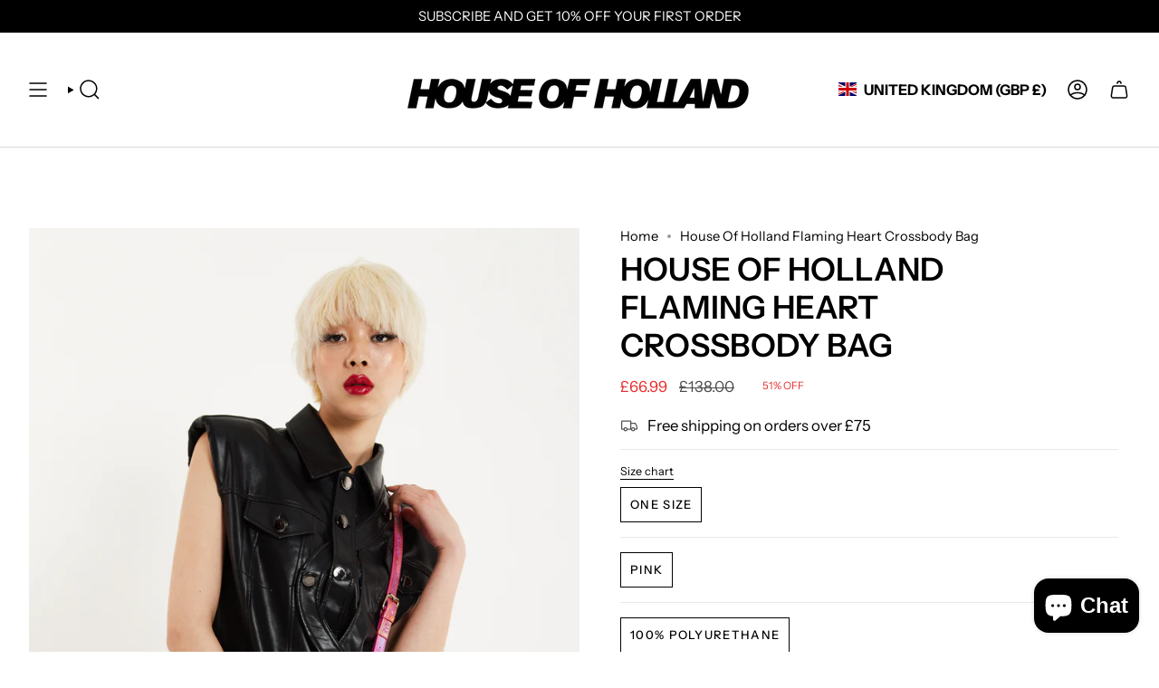

--- FILE ---
content_type: text/css
request_url: https://www.houseofholland.co.uk/cdn/shop/t/40/assets/font-settings.css?v=79037145308832761801759332835
body_size: 226
content:
@font-face{font-family:Instrument Sans;font-weight:600;font-style:normal;font-display:swap;src:url(//www.houseofholland.co.uk/cdn/fonts/instrument_sans/instrumentsans_n6.27dc66245013a6f7f317d383a3cc9a0c347fb42d.woff2?h1=aG91c2VvZmhvbGxhbmQuY28udWs&h2=aG91c2VvZmhvbGxhbmQudXM&h3=aG91c2VvZmhvbGxhbmQuYWNjb3VudC5teXNob3BpZnkuY29t&hmac=2ef1136a1eb5145e32ff503231f2889f6493d1e37fe954a21148130ae9dafc65) format("woff2"),url(//www.houseofholland.co.uk/cdn/fonts/instrument_sans/instrumentsans_n6.1a71efbeeb140ec495af80aad612ad55e19e6d0e.woff?h1=aG91c2VvZmhvbGxhbmQuY28udWs&h2=aG91c2VvZmhvbGxhbmQudXM&h3=aG91c2VvZmhvbGxhbmQuYWNjb3VudC5teXNob3BpZnkuY29t&hmac=1b3873eb0b188a0fbdf00640a085fae158c675d69e14e1b98cdc428e25ee251d) format("woff")}@font-face{font-family:Instrument Sans;font-weight:400;font-style:normal;font-display:swap;src:url(//www.houseofholland.co.uk/cdn/fonts/instrument_sans/instrumentsans_n4.db86542ae5e1596dbdb28c279ae6c2086c4c5bfa.woff2?h1=aG91c2VvZmhvbGxhbmQuY28udWs&h2=aG91c2VvZmhvbGxhbmQudXM&h3=aG91c2VvZmhvbGxhbmQuYWNjb3VudC5teXNob3BpZnkuY29t&hmac=8f99ef1febb15ce71a119d88f3f1c599c3ea129768e688c26c55ccd6695db782) format("woff2"),url(//www.houseofholland.co.uk/cdn/fonts/instrument_sans/instrumentsans_n4.510f1b081e58d08c30978f465518799851ef6d8b.woff?h1=aG91c2VvZmhvbGxhbmQuY28udWs&h2=aG91c2VvZmhvbGxhbmQudXM&h3=aG91c2VvZmhvbGxhbmQuYWNjb3VudC5teXNob3BpZnkuY29t&hmac=b82cb4d0af393f34c71751e922b50d90e38db5694350bb7951d14d86e122390d) format("woff")}@font-face{font-family:Instrument Sans;font-weight:500;font-style:normal;font-display:swap;src:url(//www.houseofholland.co.uk/cdn/fonts/instrument_sans/instrumentsans_n5.1ce463e1cc056566f977610764d93d4704464858.woff2?h1=aG91c2VvZmhvbGxhbmQuY28udWs&h2=aG91c2VvZmhvbGxhbmQudXM&h3=aG91c2VvZmhvbGxhbmQuYWNjb3VudC5teXNob3BpZnkuY29t&hmac=7cad320d0c2678d8ec3da898281e54871207b6d6ebca225af687c52a250742da) format("woff2"),url(//www.houseofholland.co.uk/cdn/fonts/instrument_sans/instrumentsans_n5.9079eb7bba230c9d8d8d3a7d101aa9d9f40b6d14.woff?h1=aG91c2VvZmhvbGxhbmQuY28udWs&h2=aG91c2VvZmhvbGxhbmQudXM&h3=aG91c2VvZmhvbGxhbmQuYWNjb3VudC5teXNob3BpZnkuY29t&hmac=c3626f61cb55a665f0648314b68a4b8d4b88202fc426aa1f333eae2bf1dc744f) format("woff")}@font-face{font-family:Instrument Sans;font-weight:700;font-style:normal;font-display:swap;src:url(//www.houseofholland.co.uk/cdn/fonts/instrument_sans/instrumentsans_n7.e4ad9032e203f9a0977786c356573ced65a7419a.woff2?h1=aG91c2VvZmhvbGxhbmQuY28udWs&h2=aG91c2VvZmhvbGxhbmQudXM&h3=aG91c2VvZmhvbGxhbmQuYWNjb3VudC5teXNob3BpZnkuY29t&hmac=cffebfbe070d058d72d011f243bab5ad6938f37c93e5a825f18ff98494192bba) format("woff2"),url(//www.houseofholland.co.uk/cdn/fonts/instrument_sans/instrumentsans_n7.b9e40f166fb7639074ba34738101a9d2990bb41a.woff?h1=aG91c2VvZmhvbGxhbmQuY28udWs&h2=aG91c2VvZmhvbGxhbmQudXM&h3=aG91c2VvZmhvbGxhbmQuYWNjb3VudC5teXNob3BpZnkuY29t&hmac=94881c253e87327189c4c56a4701bb32319e0eef73ccff064dcfa90e3f0bd4dc) format("woff")}@font-face{font-family:Instrument Sans;font-weight:500;font-style:normal;font-display:swap;src:url(//www.houseofholland.co.uk/cdn/fonts/instrument_sans/instrumentsans_n5.1ce463e1cc056566f977610764d93d4704464858.woff2?h1=aG91c2VvZmhvbGxhbmQuY28udWs&h2=aG91c2VvZmhvbGxhbmQudXM&h3=aG91c2VvZmhvbGxhbmQuYWNjb3VudC5teXNob3BpZnkuY29t&hmac=7cad320d0c2678d8ec3da898281e54871207b6d6ebca225af687c52a250742da) format("woff2"),url(//www.houseofholland.co.uk/cdn/fonts/instrument_sans/instrumentsans_n5.9079eb7bba230c9d8d8d3a7d101aa9d9f40b6d14.woff?h1=aG91c2VvZmhvbGxhbmQuY28udWs&h2=aG91c2VvZmhvbGxhbmQudXM&h3=aG91c2VvZmhvbGxhbmQuYWNjb3VudC5teXNob3BpZnkuY29t&hmac=c3626f61cb55a665f0648314b68a4b8d4b88202fc426aa1f333eae2bf1dc744f) format("woff")}@font-face{font-family:Instrument Sans;font-weight:400;font-style:italic;font-display:swap;src:url(//www.houseofholland.co.uk/cdn/fonts/instrument_sans/instrumentsans_i4.028d3c3cd8d085648c808ceb20cd2fd1eb3560e5.woff2?h1=aG91c2VvZmhvbGxhbmQuY28udWs&h2=aG91c2VvZmhvbGxhbmQudXM&h3=aG91c2VvZmhvbGxhbmQuYWNjb3VudC5teXNob3BpZnkuY29t&hmac=96a078aefcf51bbcb89fe6d6c956d5b39a08f8b334e7b27e2a85cbc8a7a02395) format("woff2"),url(//www.houseofholland.co.uk/cdn/fonts/instrument_sans/instrumentsans_i4.7e90d82df8dee29a99237cd19cc529d2206706a2.woff?h1=aG91c2VvZmhvbGxhbmQuY28udWs&h2=aG91c2VvZmhvbGxhbmQudXM&h3=aG91c2VvZmhvbGxhbmQuYWNjb3VudC5teXNob3BpZnkuY29t&hmac=47553d0e168bc1f343066ad3d87e55b57b896c78e1e9bbfeefe0dd7d41c150da) format("woff")}@font-face{font-family:Instrument Sans;font-weight:500;font-style:italic;font-display:swap;src:url(//www.houseofholland.co.uk/cdn/fonts/instrument_sans/instrumentsans_i5.d2033775d4997e4dcd0d47ebdd5234b5c14e3f53.woff2?h1=aG91c2VvZmhvbGxhbmQuY28udWs&h2=aG91c2VvZmhvbGxhbmQudXM&h3=aG91c2VvZmhvbGxhbmQuYWNjb3VudC5teXNob3BpZnkuY29t&hmac=b9daf8043ee557d042c0cedf40cc6e1e2bfbab28ab923c328e7256d5ef36cc4c) format("woff2"),url(//www.houseofholland.co.uk/cdn/fonts/instrument_sans/instrumentsans_i5.8e3cfa86b65acf809ce72bc4f9b58f185ef6b8c7.woff?h1=aG91c2VvZmhvbGxhbmQuY28udWs&h2=aG91c2VvZmhvbGxhbmQudXM&h3=aG91c2VvZmhvbGxhbmQuYWNjb3VudC5teXNob3BpZnkuY29t&hmac=cd268962ecdba257f68e5f9a584317066e883ddecc21a2b5fb88f271fc7c709c) format("woff")}
/*# sourceMappingURL=/cdn/shop/t/40/assets/font-settings.css.map?v=79037145308832761801759332835 */
